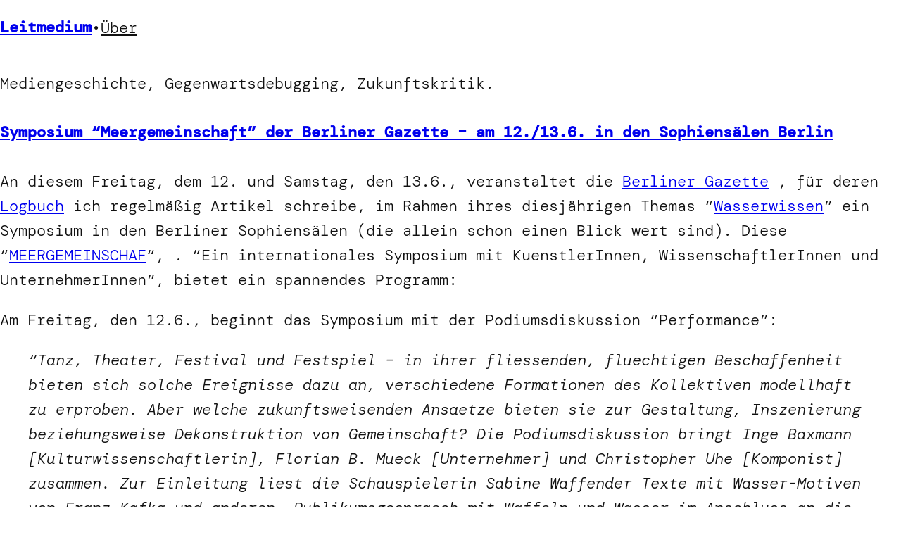

--- FILE ---
content_type: text/html; charset=utf-8
request_url: https://www.leitmedium.de/2009/06/10/symposium-meergemeinschaft-der-berliner-gazette-am-12136-in-den-sophiensaelen-berlin/
body_size: 12137
content:
<!DOCTYPE html>
<html lang="de" itemscope itemtype="https://schema.org/BlogPosting" amp="" data-amp-auto-lightbox-disable transformed="self;v=1" i-amphtml-layout="" i-amphtml-no-boilerplate="" i-amphtml-binding>
<head><meta charset="UTF-8"><meta name="viewport" content="width=device-width"><link rel="preconnect" href="https://cdn.ampproject.org"><style amp-runtime="" i-amphtml-version="012512172008001">html{overflow-x:hidden!important}html.i-amphtml-fie{height:100%!important;width:100%!important}html:not([amp4ads]),html:not([amp4ads]) body{height:auto!important}html:not([amp4ads]) body{margin:0!important}body{-webkit-text-size-adjust:100%;-moz-text-size-adjust:100%;-ms-text-size-adjust:100%;text-size-adjust:100%}html.i-amphtml-singledoc.i-amphtml-embedded{-ms-touch-action:pan-y pinch-zoom;touch-action:pan-y pinch-zoom}html.i-amphtml-fie>body,html.i-amphtml-singledoc>body{overflow:visible!important}html.i-amphtml-fie:not(.i-amphtml-inabox)>body,html.i-amphtml-singledoc:not(.i-amphtml-inabox)>body{position:relative!important}html.i-amphtml-ios-embed-legacy>body{overflow-x:hidden!important;overflow-y:auto!important;position:absolute!important}html.i-amphtml-ios-embed{overflow-y:auto!important;position:static}#i-amphtml-wrapper{overflow-x:hidden!important;overflow-y:auto!important;position:absolute!important;top:0!important;left:0!important;right:0!important;bottom:0!important;margin:0!important;display:block!important}html.i-amphtml-ios-embed.i-amphtml-ios-overscroll,html.i-amphtml-ios-embed.i-amphtml-ios-overscroll>#i-amphtml-wrapper{-webkit-overflow-scrolling:touch!important}#i-amphtml-wrapper>body{position:relative!important;border-top:1px solid transparent!important}#i-amphtml-wrapper+body{visibility:visible}#i-amphtml-wrapper+body .i-amphtml-lightbox-element,#i-amphtml-wrapper+body[i-amphtml-lightbox]{visibility:hidden}#i-amphtml-wrapper+body[i-amphtml-lightbox] .i-amphtml-lightbox-element{visibility:visible}#i-amphtml-wrapper.i-amphtml-scroll-disabled,.i-amphtml-scroll-disabled{overflow-x:hidden!important;overflow-y:hidden!important}amp-instagram{padding:54px 0px 0px!important;background-color:#fff}amp-iframe iframe{box-sizing:border-box!important}[amp-access][amp-access-hide]{display:none}[subscriptions-dialog],body:not(.i-amphtml-subs-ready) [subscriptions-action],body:not(.i-amphtml-subs-ready) [subscriptions-section]{display:none!important}amp-experiment,amp-live-list>[update]{display:none}amp-list[resizable-children]>.i-amphtml-loading-container.amp-hidden{display:none!important}amp-list [fetch-error],amp-list[load-more] [load-more-button],amp-list[load-more] [load-more-end],amp-list[load-more] [load-more-failed],amp-list[load-more] [load-more-loading]{display:none}amp-list[diffable] div[role=list]{display:block}amp-story-page,amp-story[standalone]{min-height:1px!important;display:block!important;height:100%!important;margin:0!important;padding:0!important;overflow:hidden!important;width:100%!important}amp-story[standalone]{background-color:#000!important;position:relative!important}amp-story-page{background-color:#757575}amp-story .amp-active>div,amp-story .i-amphtml-loader-background{display:none!important}amp-story-page:not(:first-of-type):not([distance]):not([active]){transform:translateY(1000vh)!important}amp-autocomplete{position:relative!important;display:inline-block!important}amp-autocomplete>input,amp-autocomplete>textarea{padding:0.5rem;border:1px solid rgba(0,0,0,.33)}.i-amphtml-autocomplete-results,amp-autocomplete>input,amp-autocomplete>textarea{font-size:1rem;line-height:1.5rem}[amp-fx^=fly-in]{visibility:hidden}amp-script[nodom],amp-script[sandboxed]{position:fixed!important;top:0!important;width:1px!important;height:1px!important;overflow:hidden!important;visibility:hidden}
/*# sourceURL=/css/ampdoc.css*/[hidden]{display:none!important}.i-amphtml-element{display:inline-block}.i-amphtml-blurry-placeholder{transition:opacity 0.3s cubic-bezier(0.0,0.0,0.2,1)!important;pointer-events:none}[layout=nodisplay]:not(.i-amphtml-element){display:none!important}.i-amphtml-layout-fixed,[layout=fixed][width][height]:not(.i-amphtml-layout-fixed){display:inline-block;position:relative}.i-amphtml-layout-responsive,[layout=responsive][width][height]:not(.i-amphtml-layout-responsive),[width][height][heights]:not([layout]):not(.i-amphtml-layout-responsive),[width][height][sizes]:not(img):not([layout]):not(.i-amphtml-layout-responsive){display:block;position:relative}.i-amphtml-layout-intrinsic,[layout=intrinsic][width][height]:not(.i-amphtml-layout-intrinsic){display:inline-block;position:relative;max-width:100%}.i-amphtml-layout-intrinsic .i-amphtml-sizer{max-width:100%}.i-amphtml-intrinsic-sizer{max-width:100%;display:block!important}.i-amphtml-layout-container,.i-amphtml-layout-fixed-height,[layout=container],[layout=fixed-height][height]:not(.i-amphtml-layout-fixed-height){display:block;position:relative}.i-amphtml-layout-fill,.i-amphtml-layout-fill.i-amphtml-notbuilt,[layout=fill]:not(.i-amphtml-layout-fill),body noscript>*{display:block;overflow:hidden!important;position:absolute;top:0;left:0;bottom:0;right:0}body noscript>*{position:absolute!important;width:100%;height:100%;z-index:2}body noscript{display:inline!important}.i-amphtml-layout-flex-item,[layout=flex-item]:not(.i-amphtml-layout-flex-item){display:block;position:relative;-ms-flex:1 1 auto;flex:1 1 auto}.i-amphtml-layout-fluid{position:relative}.i-amphtml-layout-size-defined{overflow:hidden!important}.i-amphtml-layout-awaiting-size{position:absolute!important;top:auto!important;bottom:auto!important}i-amphtml-sizer{display:block!important}@supports (aspect-ratio:1/1){i-amphtml-sizer.i-amphtml-disable-ar{display:none!important}}.i-amphtml-blurry-placeholder,.i-amphtml-fill-content{display:block;height:0;max-height:100%;max-width:100%;min-height:100%;min-width:100%;width:0;margin:auto}.i-amphtml-layout-size-defined .i-amphtml-fill-content{position:absolute;top:0;left:0;bottom:0;right:0}.i-amphtml-replaced-content,.i-amphtml-screen-reader{padding:0!important;border:none!important}.i-amphtml-screen-reader{position:fixed!important;top:0px!important;left:0px!important;width:4px!important;height:4px!important;opacity:0!important;overflow:hidden!important;margin:0!important;display:block!important;visibility:visible!important}.i-amphtml-screen-reader~.i-amphtml-screen-reader{left:8px!important}.i-amphtml-screen-reader~.i-amphtml-screen-reader~.i-amphtml-screen-reader{left:12px!important}.i-amphtml-screen-reader~.i-amphtml-screen-reader~.i-amphtml-screen-reader~.i-amphtml-screen-reader{left:16px!important}.i-amphtml-unresolved{position:relative;overflow:hidden!important}.i-amphtml-select-disabled{-webkit-user-select:none!important;-ms-user-select:none!important;user-select:none!important}.i-amphtml-notbuilt,[layout]:not(.i-amphtml-element),[width][height][heights]:not([layout]):not(.i-amphtml-element),[width][height][sizes]:not(img):not([layout]):not(.i-amphtml-element){position:relative;overflow:hidden!important;color:transparent!important}.i-amphtml-notbuilt:not(.i-amphtml-layout-container)>*,[layout]:not([layout=container]):not(.i-amphtml-element)>*,[width][height][heights]:not([layout]):not(.i-amphtml-element)>*,[width][height][sizes]:not([layout]):not(.i-amphtml-element)>*{display:none}amp-img:not(.i-amphtml-element)[i-amphtml-ssr]>img.i-amphtml-fill-content{display:block}.i-amphtml-notbuilt:not(.i-amphtml-layout-container),[layout]:not([layout=container]):not(.i-amphtml-element),[width][height][heights]:not([layout]):not(.i-amphtml-element),[width][height][sizes]:not(img):not([layout]):not(.i-amphtml-element){color:transparent!important;line-height:0!important}.i-amphtml-ghost{visibility:hidden!important}.i-amphtml-element>[placeholder],[layout]:not(.i-amphtml-element)>[placeholder],[width][height][heights]:not([layout]):not(.i-amphtml-element)>[placeholder],[width][height][sizes]:not([layout]):not(.i-amphtml-element)>[placeholder]{display:block;line-height:normal}.i-amphtml-element>[placeholder].amp-hidden,.i-amphtml-element>[placeholder].hidden{visibility:hidden}.i-amphtml-element:not(.amp-notsupported)>[fallback],.i-amphtml-layout-container>[placeholder].amp-hidden,.i-amphtml-layout-container>[placeholder].hidden{display:none}.i-amphtml-layout-size-defined>[fallback],.i-amphtml-layout-size-defined>[placeholder]{position:absolute!important;top:0!important;left:0!important;right:0!important;bottom:0!important;z-index:1}amp-img[i-amphtml-ssr]:not(.i-amphtml-element)>[placeholder]{z-index:auto}.i-amphtml-notbuilt>[placeholder]{display:block!important}.i-amphtml-hidden-by-media-query{display:none!important}.i-amphtml-element-error{background:red!important;color:#fff!important;position:relative!important}.i-amphtml-element-error:before{content:attr(error-message)}i-amp-scroll-container,i-amphtml-scroll-container{position:absolute;top:0;left:0;right:0;bottom:0;display:block}i-amp-scroll-container.amp-active,i-amphtml-scroll-container.amp-active{overflow:auto;-webkit-overflow-scrolling:touch}.i-amphtml-loading-container{display:block!important;pointer-events:none;z-index:1}.i-amphtml-notbuilt>.i-amphtml-loading-container{display:block!important}.i-amphtml-loading-container.amp-hidden{visibility:hidden}.i-amphtml-element>[overflow]{cursor:pointer;position:relative;z-index:2;visibility:hidden;display:initial;line-height:normal}.i-amphtml-layout-size-defined>[overflow]{position:absolute}.i-amphtml-element>[overflow].amp-visible{visibility:visible}template{display:none!important}.amp-border-box,.amp-border-box *,.amp-border-box :after,.amp-border-box :before{box-sizing:border-box}amp-pixel{display:none!important}amp-analytics,amp-auto-ads,amp-story-auto-ads{position:fixed!important;top:0!important;width:1px!important;height:1px!important;overflow:hidden!important;visibility:hidden}amp-story{visibility:hidden!important}html.i-amphtml-fie>amp-analytics{position:initial!important}[visible-when-invalid]:not(.visible),form [submit-error],form [submit-success],form [submitting]{display:none}amp-accordion{display:block!important}@media (min-width:1px){:where(amp-accordion>section)>:first-child{margin:0;background-color:#efefef;padding-right:20px;border:1px solid #dfdfdf}:where(amp-accordion>section)>:last-child{margin:0}}amp-accordion>section{float:none!important}amp-accordion>section>*{float:none!important;display:block!important;overflow:hidden!important;position:relative!important}amp-accordion,amp-accordion>section{margin:0}amp-accordion:not(.i-amphtml-built)>section>:last-child{display:none!important}amp-accordion:not(.i-amphtml-built)>section[expanded]>:last-child{display:block!important}
/*# sourceURL=/css/ampshared.css*/</style><meta name="robots" content="max-image-preview:large"><meta property="og:image" content="https://www.leitmedium.de/wp-content/uploads/sites/4/2025/09/android-chrome-512x512-1.png"><meta property="og:description" content='An diesem Freitag, dem 12. und Samstag, den 13.6., veranstaltet die Berliner Gazette , für deren Logbuch ich regelmäßig Artikel schreibe, im Rahmen ihres diesjährigen Themas "Wasserwissen" ein Symposium in den Berliner Sophiensälen (die allein schon einen Blick wert sind). Diese "MEERGEMEINSCHAF", . "Ein internationales Symposium mit KuenstlerInnen, WissenschaftlerInnen und UnternehmerInnen", bietet ein spannendes Programm:Am...'><meta property="og:type" content="article"><meta property="og:locale" content="de"><meta property="og:site_name" content="Leitmedium"><meta property="og:title" content="Symposium “Meergemeinschaft” der Berliner Gazette – am 12./13.6. in den Sophiensälen Berlin"><meta property="og:url" content="https://www.leitmedium.de/2009/06/10/symposium-meergemeinschaft-der-berliner-gazette-am-12136-in-den-sophiensaelen-berlin/"><meta property="og:updated_time" content="2009-06-10T17:00:22+02:00"><meta property="article:published_time" content="2009-06-10T15:00:22+00:00"><meta property="article:modified_time" content="2009-06-10T15:00:22+00:00"><meta property="article:section" content="Berlin"><meta property="article:section" content="Kultur"><meta property="article:section" content="Kulturgeschichte"><meta property="article:section" content="Literatur"><meta property="article:section" content="Medien"><meta property="article:section" content="Musik"><meta property="article:section" content="Philosophie"><meta property="article:section" content="Veranstaltung"><meta property="article:section" content="Wasser"><meta property="article:author:first_name" content="Caspar Clemens"><meta property="article:author:last_name" content="Mierau"><meta property="article:author:username" content="leitmedium"><meta property="twitter:partner" content="ogwp"><meta property="twitter:card" content="summary"><meta property="twitter:title" content="Symposium “Meergemeinschaft” der Berliner Gazette – am 12./13.6. in den Sophiensälen Berlin"><meta property="twitter:description" content='An diesem Freitag, dem 12. und Samstag, den 13.6., veranstaltet die Berliner Gazette , für deren Logbuch ich regelmäßig Artikel schreibe, im Rahmen ihres diesjährigen Themas "Wasserwissen" ein...'><meta property="twitter:url" content="https://www.leitmedium.de/2009/06/10/symposium-meergemeinschaft-der-berliner-gazette-am-12136-in-den-sophiensaelen-berlin/"><meta property="twitter:label1" content="Reading time"><meta property="twitter:data1" content="2 minutes"><meta itemprop="image" content="https://www.leitmedium.de/wp-content/uploads/sites/4/2025/09/android-chrome-512x512-1.png"><meta itemprop="name" content="Symposium “Meergemeinschaft” der Berliner Gazette – am 12./13.6. in den Sophiensälen Berlin"><meta itemprop="description" content='An diesem Freitag, dem 12. und Samstag, den 13.6., veranstaltet die Berliner Gazette , für deren Logbuch ich regelmäßig Artikel schreibe, im Rahmen ihres diesjährigen Themas "Wasserwissen" ein Symposium in den Berliner Sophiensälen (die allein schon einen Blick wert sind). Diese "MEERGEMEINSCHAF", . "Ein internationales Symposium mit KuenstlerInnen, WissenschaftlerInnen und UnternehmerInnen", bietet ein spannendes Programm:Am...'><meta itemprop="datePublished" content="2009-06-10"><meta itemprop="dateModified" content="2009-06-10T15:00:22+00:00"><meta property="profile:first_name" content="Caspar Clemens"><meta property="profile:last_name" content="Mierau"><meta property="profile:username" content="leitmedium"><meta name="generator" content="WordPress 6.9"><meta name="generator" content="AMP Plugin v2.5.5; mode=standard"><meta name="msapplication-TileImage" content="https://www.leitmedium.de/wp-content/uploads/sites/4/2025/09/android-chrome-512x512-1.png"><script async="" src="https://cdn.ampproject.org/v0.mjs" type="module" crossorigin="anonymous"></script><script async nomodule src="https://cdn.ampproject.org/v0.js" crossorigin="anonymous"></script><script src="https://cdn.ampproject.org/v0/amp-bind-0.1.mjs" async="" custom-element="amp-bind" type="module" crossorigin="anonymous"></script><script async nomodule src="https://cdn.ampproject.org/v0/amp-bind-0.1.js" crossorigin="anonymous" custom-element="amp-bind"></script><link rel="icon" href="https://www.leitmedium.de/wp-content/uploads/sites/4/2025/09/android-chrome-512x512-1-150x150.png" sizes="32x32"><link rel="icon" href="https://www.leitmedium.de/wp-content/uploads/sites/4/2025/09/android-chrome-512x512-1.png" sizes="192x192"><style amp-custom="">.wp-block-site-title{box-sizing:border-box}.wp-block-site-title :where(a){color:inherit;font-family:inherit;font-size:inherit;font-style:inherit;font-weight:inherit;letter-spacing:inherit;line-height:inherit;text-decoration:inherit}:root :where(p.has-background){padding:1.25em 2.375em}:where(p.has-text-color:not(.has-link-color)) a{color:inherit}.wp-block-navigation .wp-block-navigation-item__label{overflow-wrap:break-word}.wp-block-navigation{position:relative}.wp-block-navigation ul{margin-bottom:0;margin-left:0;margin-top:0;padding-left:0}.wp-block-navigation ul,.wp-block-navigation ul li{list-style:none;padding:0}.wp-block-navigation .wp-block-navigation-item{align-items:center;background-color:inherit;display:flex;position:relative}.wp-block-navigation .wp-block-navigation-item__content{display:block;z-index:1}.wp-block-navigation .wp-block-navigation-item__content.wp-block-navigation-item__content{color:inherit}.wp-block-navigation :where(a),.wp-block-navigation :where(a:active),.wp-block-navigation :where(a:focus){text-decoration:none}.wp-block-navigation{--navigation-layout-justification-setting:flex-start;--navigation-layout-direction:row;--navigation-layout-wrap:wrap;--navigation-layout-justify:flex-start;--navigation-layout-align:center}button.wp-block-navigation-item__content{background-color:initial;border:none;color:currentColor;font-family:inherit;font-size:inherit;font-style:inherit;font-weight:inherit;letter-spacing:inherit;line-height:inherit;text-align:left;text-transform:inherit}.wp-block-navigation__container,.wp-block-navigation__responsive-close,.wp-block-navigation__responsive-container,.wp-block-navigation__responsive-container-content,.wp-block-navigation__responsive-dialog{gap:inherit}:where(.wp-block-navigation.has-background .wp-block-navigation-item a:not(.wp-element-button)),:where(.wp-block-navigation.has-background .wp-block-navigation-submenu a:not(.wp-element-button)){padding:.5em 1em}:where(.wp-block-navigation .wp-block-navigation__submenu-container .wp-block-navigation-item a:not(.wp-element-button)),:where(.wp-block-navigation .wp-block-navigation__submenu-container .wp-block-navigation-submenu a:not(.wp-element-button)),:where(.wp-block-navigation .wp-block-navigation__submenu-container .wp-block-navigation-submenu button.wp-block-navigation-item__content),:where(.wp-block-navigation .wp-block-navigation__submenu-container .wp-block-pages-list__item button.wp-block-navigation-item__content){padding:.5em 1em}.wp-block-navigation__container{align-items:var(--navigation-layout-align,initial);display:flex;flex-direction:var(--navigation-layout-direction,initial);flex-wrap:var(--navigation-layout-wrap,wrap);justify-content:var(--navigation-layout-justify,initial);list-style:none;margin:0;padding-left:0}.wp-block-navigation__container .is-responsive{display:none}.wp-block-navigation__container:only-child{flex-grow:1}@keyframes overlay-menu__fade-in-animation{0%{opacity:0;transform:translateY(.5em)}to{opacity:1;transform:translateY(0)}}.wp-block-navigation__responsive-container{bottom:0;display:none;left:0;position:fixed;right:0;top:0}.wp-block-navigation__responsive-container :where(.wp-block-navigation-item a){color:inherit}.wp-block-navigation__responsive-container .wp-block-navigation__responsive-container-content{align-items:var(--navigation-layout-align,initial);display:flex;flex-direction:var(--navigation-layout-direction,initial);flex-wrap:var(--navigation-layout-wrap,wrap);justify-content:var(--navigation-layout-justify,initial)}.wp-block-navigation__responsive-container:not(.is-menu-open.is-menu-open):not(#_#_#_#_#_#_#_){background-color:inherit;color:inherit}.wp-block-navigation__responsive-container.is-menu-open{background-color:inherit;display:flex;flex-direction:column}@media not (prefers-reduced-motion){.wp-block-navigation__responsive-container.is-menu-open{animation:overlay-menu__fade-in-animation .1s ease-out;animation-fill-mode:forwards}}.wp-block-navigation__responsive-container.is-menu-open{overflow:auto;padding:clamp(1rem,var(--wp--style--root--padding-top),20rem) clamp(1rem,var(--wp--style--root--padding-right),20rem) clamp(1rem,var(--wp--style--root--padding-bottom),20rem) clamp(1rem,var(--wp--style--root--padding-left),20rem);z-index:100000}.wp-block-navigation__responsive-container.is-menu-open .wp-block-navigation__responsive-container-content{align-items:var(--navigation-layout-justification-setting,inherit);display:flex;flex-direction:column;flex-wrap:nowrap;overflow:visible;padding-top:calc(2rem + 24px)}.wp-block-navigation__responsive-container.is-menu-open .wp-block-navigation__responsive-container-content,.wp-block-navigation__responsive-container.is-menu-open .wp-block-navigation__responsive-container-content .wp-block-navigation__container{justify-content:flex-start}.wp-block-navigation__responsive-container.is-menu-open .wp-block-navigation__responsive-container-content .wp-block-navigation__container{gap:inherit}.wp-block-navigation__responsive-container.is-menu-open .wp-block-navigation__responsive-container-content .wp-block-navigation-item__content{padding:0}.wp-block-navigation__responsive-container.is-menu-open .wp-block-navigation__responsive-container-content .wp-block-navigation-item,.wp-block-navigation__responsive-container.is-menu-open .wp-block-navigation__responsive-container-content .wp-block-navigation__container{align-items:var(--navigation-layout-justification-setting,initial);display:flex;flex-direction:column}.wp-block-navigation__responsive-container.is-menu-open .wp-block-navigation-item:not(#_#_#_#_#_#_#_),.wp-block-navigation__responsive-container.is-menu-open .wp-block-navigation__container:not(#_#_#_#_#_#_#_){background:rgba(0,0,0,0);color:inherit}@media (min-width:600px){.wp-block-navigation__responsive-container:not(.hidden-by-default):not(.is-menu-open){background-color:inherit;display:block;position:relative;width:100%;z-index:auto}.wp-block-navigation__responsive-container:not(.hidden-by-default):not(.is-menu-open) .wp-block-navigation__responsive-container-close{display:none}}.wp-block-navigation:not(.has-background) .wp-block-navigation__responsive-container.is-menu-open{background-color:#fff}.wp-block-navigation:not(.has-text-color) .wp-block-navigation__responsive-container.is-menu-open{color:#000}.wp-block-navigation__responsive-container-close,.wp-block-navigation__responsive-container-open{background:rgba(0,0,0,0);border:none;color:currentColor;cursor:pointer;margin:0;padding:0;text-transform:inherit;vertical-align:middle}.wp-block-navigation__responsive-container-close svg,.wp-block-navigation__responsive-container-open svg{fill:currentColor;display:block;height:24px;pointer-events:none;width:24px}.wp-block-navigation__responsive-container-open{display:flex}.wp-block-navigation__responsive-container-open.wp-block-navigation__responsive-container-open.wp-block-navigation__responsive-container-open{font-family:inherit;font-size:inherit;font-weight:inherit}@media (min-width:600px){.wp-block-navigation__responsive-container-open:not(.always-shown){display:none}}.wp-block-navigation__responsive-container-close{position:absolute;right:0;top:0;z-index:2}.wp-block-navigation__responsive-container-close.wp-block-navigation__responsive-container-close.wp-block-navigation__responsive-container-close{font-family:inherit;font-size:inherit;font-weight:inherit}.wp-block-navigation__responsive-close{width:100%}.has-modal-open .wp-block-navigation__responsive-close{margin-left:auto;margin-right:auto;max-width:var(--wp--style--global--wide-size,100%)}.wp-block-navigation__responsive-close:focus{outline:none}.is-menu-open .wp-block-navigation__responsive-close,.is-menu-open .wp-block-navigation__responsive-container-content,.is-menu-open .wp-block-navigation__responsive-dialog{box-sizing:border-box}.wp-block-navigation__responsive-dialog{position:relative}html.has-modal-open{overflow:hidden}.wp-block-group{box-sizing:border-box}:where(.wp-block-group.wp-block-group-is-layout-constrained){position:relative}.wp-block-site-tagline{box-sizing:border-box}.wp-block-post-title{box-sizing:border-box;word-break:break-word}.wp-block-post-title :where(a){display:inline-block;font-family:inherit;font-size:inherit;font-style:inherit;font-weight:inherit;letter-spacing:inherit;line-height:inherit;text-decoration:inherit}.wp-block-post-content{display:flow-root}.wp-block-post-date{box-sizing:border-box}.wp-block-spacer{clear:both}.wp-block-post-navigation-link .wp-block-post-navigation-link__arrow-previous{display:inline-block;margin-right:1ch}.wp-block-post-navigation-link .wp-block-post-navigation-link__arrow-previous:not(.is-arrow-chevron){transform:scaleX(1)}.wp-block-post-navigation-link .wp-block-post-navigation-link__arrow-next{display:inline-block;margin-left:1ch}.wp-block-post-navigation-link .wp-block-post-navigation-link__arrow-next:not(.is-arrow-chevron){transform:scaleX(1)}:root{--wp-block-synced-color:#7a00df;--wp-block-synced-color--rgb:122,0,223;--wp-bound-block-color:var(--wp-block-synced-color);--wp-editor-canvas-background:#ddd;--wp-admin-theme-color:#007cba;--wp-admin-theme-color--rgb:0,124,186;--wp-admin-theme-color-darker-10:#006ba1;--wp-admin-theme-color-darker-10--rgb:0,107,160.5;--wp-admin-theme-color-darker-20:#005a87;--wp-admin-theme-color-darker-20--rgb:0,90,135;--wp-admin-border-width-focus:2px}@media (min-resolution:192dpi){:root{--wp-admin-border-width-focus:1.5px}}:root{--wp--preset--font-size--normal:16px;--wp--preset--font-size--huge:42px}.items-justified-left{justify-content:flex-start}.screen-reader-text{border:0;clip-path:inset(50%);height:1px;margin:-1px;overflow:hidden;padding:0;position:absolute;width:1px}.screen-reader-text:not(#_#_#_#_#_#_#_){word-wrap:normal}.screen-reader-text:focus{background-color:#ddd;clip-path:none;color:#444;display:block;font-size:1em;height:auto;left:5px;line-height:normal;padding:15px 23px 14px;text-decoration:none;top:5px;width:auto;z-index:100000}html :where(.has-border-color){border-style:solid}html :where([data-amp-original-style*=border-top-color]){border-top-style:solid}html :where([data-amp-original-style*=border-right-color]){border-right-style:solid}html :where([data-amp-original-style*=border-bottom-color]){border-bottom-style:solid}html :where([data-amp-original-style*=border-left-color]){border-left-style:solid}html :where([data-amp-original-style*=border-width]){border-style:solid}html :where([data-amp-original-style*=border-top-width]){border-top-style:solid}html :where([data-amp-original-style*=border-right-width]){border-right-style:solid}html :where([data-amp-original-style*=border-bottom-width]){border-bottom-style:solid}html :where([data-amp-original-style*=border-left-width]){border-left-style:solid}html :where(amp-img[class*=wp-image-]),html :where(amp-anim[class*=wp-image-]){height:auto;max-width:100%}:where(figure){margin:0 0 1em}html :where(.is-position-sticky){--wp-admin--admin-bar--position-offset:var(--wp-admin--admin-bar--height,0px)}@media screen and (max-width:600px){html :where(.is-position-sticky){--wp-admin--admin-bar--position-offset:0px}}:root{--wp--preset--aspect-ratio--square:1;--wp--preset--aspect-ratio--4-3:4/3;--wp--preset--aspect-ratio--3-4:3/4;--wp--preset--aspect-ratio--3-2:3/2;--wp--preset--aspect-ratio--2-3:2/3;--wp--preset--aspect-ratio--16-9:16/9;--wp--preset--aspect-ratio--9-16:9/16;--wp--preset--color--black:#000;--wp--preset--color--cyan-bluish-gray:#abb8c3;--wp--preset--color--white:#fff;--wp--preset--color--pale-pink:#f78da7;--wp--preset--color--vivid-red:#cf2e2e;--wp--preset--color--luminous-vivid-orange:#ff6900;--wp--preset--color--luminous-vivid-amber:#fcb900;--wp--preset--color--light-green-cyan:#7bdcb5;--wp--preset--color--vivid-green-cyan:#00d084;--wp--preset--color--pale-cyan-blue:#8ed1fc;--wp--preset--color--vivid-cyan-blue:#0693e3;--wp--preset--color--vivid-purple:#9b51e0;--wp--preset--color--base:#fff;--wp--preset--color--primary:#2f5ee9;--wp--preset--color--secondary:#111;--wp--preset--color--tertiary:#878787;--wp--preset--color--accent:rgba(47,94,233,.07);--wp--preset--color--accent-2:rgba(47,94,233,.12);--wp--preset--color--accent-3:rgba(17,17,17,.07);--wp--preset--color--accent-4:#abb8c3;--wp--preset--gradient--vivid-cyan-blue-to-vivid-purple:linear-gradient(135deg,#0693e3 0%,#9b51e0 100%);--wp--preset--gradient--light-green-cyan-to-vivid-green-cyan:linear-gradient(135deg,#7adcb4 0%,#00d082 100%);--wp--preset--gradient--luminous-vivid-amber-to-luminous-vivid-orange:linear-gradient(135deg,#fcb900 0%,#ff6900 100%);--wp--preset--gradient--luminous-vivid-orange-to-vivid-red:linear-gradient(135deg,#ff6900 0%,#cf2e2e 100%);--wp--preset--gradient--very-light-gray-to-cyan-bluish-gray:linear-gradient(135deg,#eee 0%,#a9b8c3 100%);--wp--preset--gradient--cool-to-warm-spectrum:linear-gradient(135deg,#4aeadc 0%,#9778d1 20%,#cf2aba 40%,#ee2c82 60%,#fb6962 80%,#fef84c 100%);--wp--preset--gradient--blush-light-purple:linear-gradient(135deg,#ffceec 0%,#9896f0 100%);--wp--preset--gradient--blush-bordeaux:linear-gradient(135deg,#fecda5 0%,#fe2d2d 50%,#6b003e 100%);--wp--preset--gradient--luminous-dusk:linear-gradient(135deg,#ffcb70 0%,#c751c0 50%,#4158d0 100%);--wp--preset--gradient--pale-ocean:linear-gradient(135deg,#fff5cb 0%,#b6e3d4 50%,#33a7b5 100%);--wp--preset--gradient--electric-grass:linear-gradient(135deg,#caf880 0%,#71ce7e 100%);--wp--preset--gradient--midnight:linear-gradient(135deg,#020381 0%,#2874fc 100%);--wp--preset--font-size--small:1rem;--wp--preset--font-size--medium:1.125rem;--wp--preset--font-size--large:1.37rem;--wp--preset--font-size--x-large:clamp(1.75rem,1.75rem + ((1vw - .2rem) * .625),2.25rem);--wp--preset--font-size--x-small:.8rem;--wp--preset--font-size--xx-large:clamp(2.25rem,2.25rem + ((1vw - .2rem) * .938),3rem);--wp--preset--font-family--dm-mono:"DM Mono",monospace;--wp--preset--spacing--20:.44rem;--wp--preset--spacing--30:.67rem;--wp--preset--spacing--40:1rem;--wp--preset--spacing--50:1.5rem;--wp--preset--spacing--60:2.25rem;--wp--preset--spacing--70:3.38rem;--wp--preset--spacing--80:5.06rem;--wp--preset--shadow--natural:6px 6px 9px rgba(0,0,0,.2);--wp--preset--shadow--deep:12px 12px 50px rgba(0,0,0,.4);--wp--preset--shadow--sharp:6px 6px 0px rgba(0,0,0,.2);--wp--preset--shadow--outlined:6px 6px 0px -3px #fff,6px 6px #000;--wp--preset--shadow--crisp:6px 6px 0px #000}:root{--wp--style--global--content-size:min(calc(100% - 2 * var(--wp--preset--spacing--60)),max(68vw,80vw + (500px - 100vw) * .5));--wp--style--global--wide-size:calc(100% - 2 * var(--wp--preset--spacing--60))}:where(body){margin:0}.wp-site-blocks{padding-top:var(--wp--style--root--padding-top);padding-bottom:var(--wp--style--root--padding-bottom)}.has-global-padding{padding-right:var(--wp--style--root--padding-right);padding-left:var(--wp--style--root--padding-left)}.has-global-padding :where(:not(.alignfull.is-layout-flow) > .has-global-padding:not(.wp-block-block, .alignfull)){padding-right:0;padding-left:0}:where(.wp-site-blocks) > *{margin-block-start:var(--wp--preset--spacing--60);margin-block-end:0}:where(.wp-site-blocks) > :first-child{margin-block-start:0}:where(.wp-site-blocks) > :last-child{margin-block-end:0}:root{--wp--style--block-gap:var(--wp--preset--spacing--60)}:root :where(.is-layout-flow) > :first-child{margin-block-start:0}:root :where(.is-layout-flow) > :last-child{margin-block-end:0}:root :where(.is-layout-flow) > *{margin-block-start:var(--wp--preset--spacing--60);margin-block-end:0}:root :where(.is-layout-constrained) > :first-child{margin-block-start:0}:root :where(.is-layout-constrained) > :last-child{margin-block-end:0}:root :where(.is-layout-constrained) > *{margin-block-start:var(--wp--preset--spacing--60);margin-block-end:0}:root :where(.is-layout-flex){gap:var(--wp--preset--spacing--60)}:root :where(.is-layout-grid){gap:var(--wp--preset--spacing--60)}.is-layout-constrained > :where(:not(.alignleft):not(.alignright):not(.alignfull)){max-width:var(--wp--style--global--content-size)}.is-layout-constrained > :where(:not(.alignleft):not(.alignright):not(.alignfull)):not(#_#_#_#_#_#_#_){margin-left:auto;margin-right:auto}body .is-layout-flex{display:flex}.is-layout-flex{flex-wrap:wrap;align-items:center}.is-layout-flex > :is(*, div){margin:0}body{background-color:var(--wp--preset--color--base);color:var(--wp--preset--color--secondary);font-family:var(--wp--preset--font-family--dm-mono);font-size:var(--wp--preset--font-size--large);font-style:normal;font-weight:300;line-height:1.6;--wp--style--root--padding-top:0;--wp--style--root--padding-right:0;--wp--style--root--padding-bottom:0;--wp--style--root--padding-left:0}a:where(:not(.wp-element-button)){color:var(--wp--preset--color--secondary);text-decoration:none}:root :where(a:where(:not(.wp-element-button)):hover){background-color:var(--wp--preset--color--accent);color:var(--wp--preset--color--primary)}:root :where(a:where(:not(.wp-element-button)):focus){background-color:var(--wp--preset--color--accent);color:var(--wp--preset--color--primary)}h1,h2{font-weight:300;line-height:1.6}h1{font-size:var(--wp--preset--font-size--large);font-weight:700;line-height:1.1}h2{font-size:var(--wp--preset--font-size--large);font-weight:700;line-height:1.1}.has-tertiary-color:not(#_#_#_#_#_#_#_){color:var(--wp--preset--color--tertiary)}.has-small-font-size:not(#_#_#_#_#_#_#_){font-size:var(--wp--preset--font-size--small)}:root :where(.wp-block-navigation){text-transform:none}:root :where(.wp-block-navigation a:where(:not(.wp-element-button)):hover){background-color:var(--wp--preset--color--accent-3)}:root :where(.wp-block-post-content a:where(:not(.wp-element-button))){background-color:var(--wp--preset--color--accent-2)}:root :where(.wp-block-post-content a:where(:not(.wp-element-button)):hover){background-color:var(--wp--preset--color--accent);color:var(--wp--preset--color--primary)}:root :where(.wp-block-post-date){color:var(--wp--preset--color--tertiary);font-size:var(--wp--preset--font-size--medium);text-transform:none}:root :where(.wp-block-post-date a:where(:not(.wp-element-button))){color:var(--wp--preset--color--tertiary)}:root :where(.wp-block-post-date a:where(:not(.wp-element-button)):hover){background-color:var(--wp--preset--color--accent);color:var(--wp--preset--color--primary)}:root :where(.wp-block-post-title){font-size:var(--wp--preset--font-size--large);font-style:normal;font-weight:700}:root :where(.wp-block-post-title.wp-block-post-title )::before{content:"⌗";margin-left:-24px;color:var(--wp--preset--color--accent-4);position:absolute;font-weight:normal}:root :where(.wp-block-site-tagline){font-size:var(--wp--preset--font-size--small)}:root :where(.wp-block-site-title){font-size:var(--wp--preset--font-size--large);font-style:normal;font-weight:300;text-decoration:none;text-transform:none}:root :where(.wp-block-site-title a:where(:not(.wp-element-button)):hover){background-color:var(--wp--preset--color--accent-2);color:var(--wp--preset--color--primary)}.wp-container-core-navigation-is-layout-b4583fd4{justify-content:flex-start}.wp-container-core-group-is-layout-db3f9aa9{gap:var(--wp--preset--spacing--60)}.wp-container-content-9e2f13cb{flex-basis:60%}.wp-container-core-group-is-layout-30ac75d3{flex-wrap:nowrap;gap:0}.wp-container-core-group-is-layout-182f0d7f > *{margin-block-start:0;margin-block-end:0}.wp-container-core-group-is-layout-182f0d7f > * + *{margin-block-start:0;margin-block-end:0}.wp-container-core-group-is-layout-4cdd96c7{flex-wrap:nowrap;gap:var(--wp--preset--spacing--50);justify-content:flex-start;align-items:center}.wp-container-core-group-is-layout-23441af8{flex-wrap:nowrap;justify-content:center}.wp-container-core-group-is-layout-672abc19 > :where(:not(.alignleft):not(.alignright):not(.alignfull)){max-width:600px}.wp-container-core-group-is-layout-672abc19 > :where(:not(.alignleft):not(.alignright):not(.alignfull)):not(#_#_#_#_#_#_#_){margin-left:0;margin-right:auto}.wp-block-post-title:hover::before{color:var(--wp--preset--color--primary)}@font-face{font-family:"DM Mono";font-style:normal;font-weight:300;font-display:fallback;src:url("https://www.leitmedium.de/wp-content/themes/shhh/assets/fonts/dm-mono_normal_300.ttf") format("truetype")}@font-face{font-family:"DM Mono";font-style:normal;font-weight:400;font-display:fallback;src:url("https://www.leitmedium.de/wp-content/themes/shhh/assets/fonts/dm-mono_normal_400.ttf") format("truetype")}@font-face{font-family:"DM Mono";font-style:normal;font-weight:500;font-display:fallback;src:url("https://www.leitmedium.de/wp-content/themes/shhh/assets/fonts/dm-mono_normal_500.ttf") format("truetype")}@font-face{font-family:"DM Mono";font-style:italic;font-weight:300;font-display:fallback;src:url("https://www.leitmedium.de/wp-content/themes/shhh/assets/fonts/dm-mono_italic_300.ttf") format("truetype")}@font-face{font-family:"DM Mono";font-style:italic;font-weight:400;font-display:fallback;src:url("https://www.leitmedium.de/wp-content/themes/shhh/assets/fonts/dm-mono_italic_400.ttf") format("truetype")}@font-face{font-family:"DM Mono";font-style:italic;font-weight:500;font-display:fallback;src:url("https://www.leitmedium.de/wp-content/themes/shhh/assets/fonts/dm-mono_italic_500.ttf") format("truetype")}.skip-link.screen-reader-text{border:0;clip:rect(1px,1px,1px,1px);clip-path:inset(50%);height:1px;margin:-1px;overflow:hidden;padding:0;width:1px}.skip-link.screen-reader-text:not(#_#_#_#_#_#_#_){position:absolute;word-wrap:normal}.skip-link.screen-reader-text:focus{background-color:#eee;clip-path:none;color:#444;display:block;font-size:1em;height:auto;left:5px;line-height:normal;padding:15px 23px 14px;text-decoration:none;top:5px;width:auto;z-index:100000}.skip-link.screen-reader-text:focus:not(#_#_#_#_#_#_#_){clip:auto}.amp-wp-2444571:not(#_#_#_#_#_){padding-top:16vw}.amp-wp-6591095:not(#_#_#_#_#_){min-height:60%;padding-top:var(--wp--preset--spacing--70)}.amp-wp-3b36a7e:not(#_#_#_#_#_){height:30px}.amp-wp-3f50629:not(#_#_#_#_#_){height:50px}.amp-wp-2f7a712:not(#_#_#_#_#_){padding-top:var(--wp--preset--spacing--60);padding-bottom:var(--wp--preset--spacing--60)}

/*# sourceURL=amp-custom.css */</style><link rel="alternate" type="application/rss+xml" title="Leitmedium » Feed" href="https://www.leitmedium.de/feed/"><link rel="alternate" type="application/rss+xml" title="Leitmedium » Kommentar-Feed" href="https://www.leitmedium.de/comments/feed/"><link rel="alternate" title="oEmbed (JSON)" type="application/json+oembed" href="https://www.leitmedium.de/wp-json/oembed/1.0/embed?url=https%3A%2F%2Fwww.leitmedium.de%2F2009%2F06%2F10%2Fsymposium-meergemeinschaft-der-berliner-gazette-am-12136-in-den-sophiensaelen-berlin%2F"><link rel="alternate" title="oEmbed (XML)" type="text/xml+oembed" href="https://www.leitmedium.de/wp-json/oembed/1.0/embed?url=https%3A%2F%2Fwww.leitmedium.de%2F2009%2F06%2F10%2Fsymposium-meergemeinschaft-der-berliner-gazette-am-12136-in-den-sophiensaelen-berlin%2F&amp;format=xml"><link rel="https://api.w.org/" href="https://www.leitmedium.de/wp-json/"><link rel="alternate" title="JSON" type="application/json" href="https://www.leitmedium.de/wp-json/wp/v2/posts/221"><link rel="EditURI" type="application/rsd+xml" title="RSD" href="https://www.leitmedium.de/xmlrpc.php?rsd"><link rel="canonical" href="https://www.leitmedium.de/2009/06/10/symposium-meergemeinschaft-der-berliner-gazette-am-12136-in-den-sophiensaelen-berlin/"><link rel="shortlink" href="https://www.leitmedium.de/?p=221"><link rel="apple-touch-icon" href="https://www.leitmedium.de/wp-content/uploads/sites/4/2025/09/android-chrome-512x512-1.png"><title>Symposium “Meergemeinschaft” der Berliner Gazette – am 12./13.6. in den Sophiensälen Berlin – Leitmedium</title><script type="application/ld+json">{"@context":"http://schema.org","publisher":{"@type":"Organization","name":"Leitmedium","logo":{"@type":"ImageObject","url":"https://www.leitmedium.de/wp-content/uploads/sites/4/2025/09/android-chrome-512x512-1.png"}},"@type":"BlogPosting","mainEntityOfPage":"https://www.leitmedium.de/2009/06/10/symposium-meergemeinschaft-der-berliner-gazette-am-12136-in-den-sophiensaelen-berlin/","headline":"Symposium \u0026#8220;Meergemeinschaft\u0026#8221; der Berliner Gazette \u0026#8211; am 12./13.6. in den Sophiensälen Berlin","datePublished":"2009-06-10T17:00:22+02:00","dateModified":"2009-06-10T17:00:22+02:00","author":{"@type":"Person","name":"leitmedium"}}</script></head>

<body class="wp-singular post-template-default single single-post postid-221 single-format-standard wp-embed-responsive wp-theme-shhh"><a class="skip-link screen-reader-text" href="#wp--skip-link--target-0">Zum Inhalt springen</a>

<div class="wp-site-blocks"><header class="wp-block-template-part">
<div class="wp-block-group has-global-padding is-layout-constrained wp-container-core-group-is-layout-182f0d7f wp-block-group-is-layout-constrained amp-wp-2444571" data-amp-original-style="padding-top:16vw">
<div class="wp-block-group is-layout-flex wp-container-core-group-is-layout-db3f9aa9 wp-block-group-is-layout-flex"><h1 class="wp-block-site-title"><a href="https://www.leitmedium.de" target="_self" rel="home">Leitmedium</a></h1>


<p class="has-tertiary-color has-text-color has-small-font-size">•</p>


<nav class="is-responsive items-justified-left wp-block-navigation is-horizontal is-content-justification-left is-layout-flex wp-container-core-navigation-is-layout-b4583fd4 wp-block-navigation-is-layout-flex" aria-label="WPtouch - Recovered Page Menu" data-wp-interactive="core/navigation" data-wp-context='{"overlayOpenedBy":{"click":false,"hover":false,"focus":false},"type":"overlay","roleAttribute":"","ariaLabel":"Men\u00fc"}'><button aria-haspopup="dialog" aria-label="Menü öffnen" class="wp-block-navigation__responsive-container-open" on="tap:AMP.setState({ modal_1_expanded: !modal_1_expanded })" data-wp-on--keydown="actions.handleMenuKeydown"><svg width="24" height="24" xmlns="http://www.w3.org/2000/svg" viewbox="0 0 24 24" aria-hidden="true" focusable="false"><path d="M4 7.5h16v1.5H4z" /><path d="M4 15h16v1.5H4z" /></svg></button>
				<div data-amp-bind-aria-hidden="modal_1_expanded ? 'false' : 'true'" aria-hidden="true" data-amp-bind-class="modal_1_expanded ? 'wp-block-navigation__responsive-container is-menu-open has-modal-open' : 'wp-block-navigation__responsive-container'" class="wp-block-navigation__responsive-container" id="modal-1" data-wp-class--has-modal-open="state.isMenuOpen" data-wp-class--is-menu-open="state.isMenuOpen" data-wp-watch="callbacks.initMenu" data-wp-on--keydown="actions.handleMenuKeydown" data-wp-on--focusout="actions.handleMenuFocusout" tabindex="-1" i-amphtml-binding>
					<div class="wp-block-navigation__responsive-close" tabindex="-1">
						<div class="wp-block-navigation__responsive-dialog" data-wp-bind--aria-modal="state.ariaModal" data-wp-bind--aria-label="state.ariaLabel" data-wp-bind--role="state.roleAttribute">
							<button aria-label="Menü schließen" class="wp-block-navigation__responsive-container-close" on="tap:AMP.setState({ modal_1_expanded: !modal_1_expanded })"><svg xmlns="http://www.w3.org/2000/svg" viewbox="0 0 24 24" width="24" height="24" aria-hidden="true" focusable="false"><path d="m13.06 12 6.47-6.47-1.06-1.06L12 10.94 5.53 4.47 4.47 5.53 10.94 12l-6.47 6.47 1.06 1.06L12 13.06l6.47 6.47 1.06-1.06L13.06 12Z" /></svg></button>
							<div class="wp-block-navigation__responsive-container-content" data-wp-watch="callbacks.focusFirstElement" id="modal-1-content">
								<ul class="wp-block-navigation__container is-responsive items-justified-left wp-block-navigation"><li class=" wp-block-navigation-item  menu-item menu-item-type-post_type menu-item-object-page wp-block-navigation-link"><a class="wp-block-navigation-item__content" href="https://www.leitmedium.de/ueber/" title=""><span class="wp-block-navigation-item__label">Über</span></a></li></ul>
							</div>
						</div>
					</div>
				</div></nav></div>



<div class="wp-block-group is-nowrap is-layout-flex wp-container-core-group-is-layout-30ac75d3 wp-block-group-is-layout-flex amp-wp-6591095" data-amp-original-style="min-height:60%;padding-top:var(--wp--preset--spacing--70)"><p class="wp-block-site-tagline wp-container-content-9e2f13cb">Mediengeschichte, Gegenwartsdebugging, Zukunftskritik.</p></div>



<div class="wp-block-group is-nowrap is-layout-flex wp-container-core-group-is-layout-30ac75d3 wp-block-group-is-layout-flex amp-wp-6591095" data-amp-original-style="min-height:60%;padding-top:var(--wp--preset--spacing--70)"></div>
</div>
</header>


<main class="wp-block-group is-layout-flow wp-block-group-is-layout-flow" id="wp--skip-link--target-0">
<div class="wp-block-group has-global-padding is-layout-constrained wp-block-group-is-layout-constrained">
<div class="wp-block-group is-content-justification-left is-nowrap is-layout-flex wp-container-core-group-is-layout-4cdd96c7 wp-block-group-is-layout-flex"><h2 class="wp-block-post-title"><a href="https://www.leitmedium.de/2009/06/10/symposium-meergemeinschaft-der-berliner-gazette-am-12136-in-den-sophiensaelen-berlin/" target="_self">Symposium “Meergemeinschaft” der Berliner Gazette – am 12./13.6. in den Sophiensälen Berlin</a></h2></div>
</div>


<div class="entry-content wp-block-post-content has-global-padding is-layout-constrained wp-block-post-content-is-layout-constrained"><p>An diesem Freitag, dem 12. und Samstag, den 13.6., veranstaltet die <a href="http://www.berlinergazette.de">Berliner Gazette</a> , für deren <a href="http://www.berlinergazette.de">Logbuch</a> ich regelmäßig Artikel schreibe, im Rahmen ihres diesjährigen Themas “<a href="http://www.berlinergazette.de/index.php?pagePos=12&amp;id_text=79782&amp;id_language=1&amp;bereich=&amp;aktiv=">Wasserwissen</a>” ein Symposium in den Berliner Sophiensälen (die allein schon einen Blick wert sind). Diese “<a href="http://www.berlinergazette.de/index.php?pagePos=40">MEERGEMEINSCHAF</a>“, . “Ein internationales Symposium mit KuenstlerInnen, WissenschaftlerInnen und UnternehmerInnen”, bietet ein spannendes Programm:</p>
<p>Am Freitag, den 12.6., beginnt das Symposium mit der Podiumsdiskussion “Performance”:</p>
<blockquote><p><i>“Tanz, Theater, Festival und Festspiel – in ihrer fliessenden, fluechtigen Beschaffenheit bieten sich solche Ereignisse dazu an, verschiedene Formationen des Kollektiven modellhaft zu erproben. Aber welche zukunftsweisenden Ansaetze bieten sie zur Gestaltung, Inszenierung beziehungsweise Dekonstruktion von Gemeinschaft? Die Podiumsdiskussion bringt Inge Baxmann [Kulturwissenschaftlerin], Florian B. Mueck [Unternehmer] und Christopher Uhe [Komponist] zusammen. Zur Einleitung liest die Schauspielerin Sabine Waffender Texte mit Wasser-Motiven von Franz Kafka und anderen. Publikumsgespraech mit Waffeln und Wasser im Anschluss an die Diskussion.”</i></p></blockquote>
<p>Persönlich ist das nicht unbedingt mein Thema, jedoch klingt die Einleitung mit Wasser-Motiven von Franz Kafka recht reizvoll, da ich Kafka bisher nicht mit Wasser assoziiert hätte. </p>
<p>Am Samstag, den 13.6. gibt es einen Workshop “Medien” für Jugendliche zwischen 17 und 25:</p>
<blockquote><p><i>“Aus so unbegrenzt vielen Verbindungen, wie sie das Meer bietet, setzt sich heute die Gesellschaft zusammen; als Katalysator dienen Medien. Aber wie koennen Medien zu Buehnen werden, die die Erfahrung von Gemeinschaft kritisch reflektieren? Der Workshop ermoeglicht jungen/angehenden MedienmacherInnen zwischen 17 und 25 den Austausch mit MedienexpertInnen: Vettka Kirillova [Netz- und Performancekuenstlerin], Wolfgang Knauff [Unternehmer] und Roman Schmidt [Publizist].”</i></p></blockquote>
<p>Es sind wohl noch zwei bis drei Plätze frei, die Anmeldung erfolgt per formloser E-Mail an Magdalena Taube (mt@berlinergazette.de).</p>
<p>Der eigentliche Höhepunkt – zumindest für mich – beendet das Symposium. Am Samstag Abend, ab 19 Uhr findet der Vortrag “Philosophie” statt:</p>
<blockquote><p><i>“Bei dem Vortrag ueber Gemeinschaft und Gewalt im Zeitalter der Globalisierung kommt mit dem Philosophen Roberto Esposito ein international diskutierter Denker zu Wort, der in seiner innovativen Gemeinschaftstheorie das Maritime des Gemeinsam-Seins herausgearbeitet hat. Fuer ihn ist &gt;das Meer die […] bewegliche und extreme Form jener Trennung, der wir ausgeliefert sind. Das Element der Entwurzelung – und deswegen auch der Verlust der Herrschaft ueber unser Geschick&lt;. Sabine Waffender liest zur Einleitung Textpassagen mit Wasser-Motiven von Friedrich Hoelderlin und anderen.”</i></p></blockquote>
<p>Bisher hatte ich in meiner Arbeit keine Berührung mit dem italienisches Philosophen Roberto Esposito. Die Klappentexte seiner Bücher “<a href="http://www.diaphanes.de/scripts/buch.php?ID=62">Communitas.Ursprung und Wege der Gemeinschaft</a>” und “<a href="http://www.diaphanes.de/scripts/buch.php?ID=38">Immunitas. Schutz und Negation des Leben</a>” scheinen ihn irgendwo zwischen Giorgio Agamben und Francois Jacob (“Die Logik des Lebenden”) zu verorten. Ein sicher interessanter Abend in ansprechend-angenehmer Umgebung.<br><a class="performancingtags" href="http://technorati.com/tag/berlin" rel="tag"><br></a></p>
</div>


<div class="wp-block-group has-global-padding is-layout-constrained wp-block-group-is-layout-constrained"><div class="wp-block-post-date"><time datetime="2009-06-10T17:00:22+02:00"><a href="https://www.leitmedium.de/2009/06/10/symposium-meergemeinschaft-der-berliner-gazette-am-12136-in-den-sophiensaelen-berlin/">10. Juni 2009</a></time></div>


<div aria-hidden="true" class="wp-block-spacer amp-wp-3b36a7e" data-amp-original-style="height:30px"></div>



<div class="wp-block-group is-content-justification-center is-nowrap is-layout-flex wp-container-core-group-is-layout-23441af8 wp-block-group-is-layout-flex"><div class="post-navigation-link-previous wp-block-post-navigation-link"><span class="wp-block-post-navigation-link__arrow-previous is-arrow-arrow" aria-hidden="true">←</span><a href="https://www.leitmedium.de/2009/06/02/vom-web-20-und-der-amnesie-von-online-quellen/" rel="prev">Vorheriger</a></div>

<div class="post-navigation-link-next wp-block-post-navigation-link"><a href="https://www.leitmedium.de/2009/09/21/lesung-vernetzt-am-229/" rel="next">Nächster</a><span class="wp-block-post-navigation-link__arrow-next is-arrow-arrow" aria-hidden="true">→</span></div></div>



<div aria-hidden="true" class="wp-block-spacer amp-wp-3b36a7e" data-amp-original-style="height:30px"></div>
</div>
</main>



<div class="wp-block-group is-layout-flow wp-block-group-is-layout-flow">
<div class="wp-block-group has-global-padding is-layout-constrained wp-block-group-is-layout-constrained"><div class="wp-block-template-part">
<div class="wp-block-group has-global-padding is-content-justification-left is-layout-constrained wp-container-core-group-is-layout-672abc19 wp-block-group-is-layout-constrained">
	
</div>

</div></div>
</div>


<footer class="wp-block-template-part">
<div aria-hidden="true" class="wp-block-spacer amp-wp-3f50629" data-amp-original-style="height:50px"></div>



<div class="wp-block-group has-global-padding is-content-justification-center is-layout-constrained wp-block-group-is-layout-constrained amp-wp-2f7a712" data-amp-original-style="padding-top:var(--wp--preset--spacing--60);padding-bottom:var(--wp--preset--spacing--60)">
<p class="has-small-font-size"><a href="https://www.leitmedium.de/impressum/" data-type="page" data-id="169">Impressum</a></p>
</div>
</footer></div>










</body></html>
